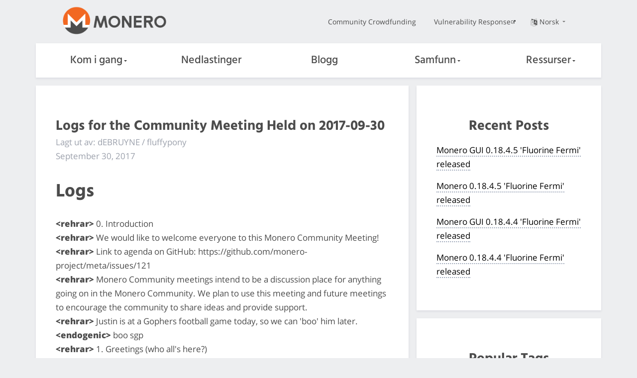

--- FILE ---
content_type: text/html
request_url: https://web.getmonero.org/nb-no/2017/09/30/logs-for-the-Community-meeting-held-on-2017-09-30.html
body_size: 14637
content:
<!DOCTYPE html>
<html lang=nb-no>

    <head>
    <meta charset="utf-8">
    <meta http-equiv="X-UA-Compatible" content="IE=edge">
    <meta name="viewport" content="width=device-width, initial-scale=1">

    <title>
     Logs for the Community Meeting Held on 2017-09-30 | Monero – sikker, privat og usporbar
    </title>
  <meta name="description" content="
  Community highlights, Forum Funding System updates, Monero Q&A sessions, Monero support, Monero meetups, Taiga projects, open ideas time, and miscellaneous
  ">
	<meta name="keywords" content="monero, xmr, bitmonero, cryptocurrency">

    <meta property="og:title" content="
    
    Blogg: Logs for the Community Meeting Held on 2017-09-30
    " />
    <meta property="og:description" content="
    Community highlights, Forum Funding System updates, Monero Q&A sessions, Monero support, Monero meetups, Taiga projects, open ideas time, and miscellaneous
    ">
    <!-- If the page specifies a dedicated image which is not an SVG file, we use that one. Otherwise we use the classic Monero logo -->
    <meta property="og:image" content="https://www.getmonero.org/press-kit/symbols/monero-symbol-on-white-480.png">
    <meta property="og:site_name" content="getmonero.org – Monero-prosjektet">
    <meta property="og:url" content="https://www.getmonero.org/2017/09/30/logs-for-the-Community-meeting-held-on-2017-09-30.html">
    <meta property="og:type" content="website">
    <meta http-equiv="onion-location" content="http://monerotoruzizulg5ttgat2emf4d6fbmiea25detrmmy7erypseyteyd.onion/nb-no/2017/09/30/logs-for-the-Community-meeting-held-on-2017-09-30.html" />

    <link rel="apple-touch-icon" sizes="180x180" href="/meta/apple-touch-icon.png">
        <link rel="icon" type="image/png" sizes="32x32" href="/meta/favicon-32x32.png">
        <link rel="icon" type="image/png" sizes="16x16" href="/meta/favicon-16x16.png">
        <link rel="manifest" href="/meta/manifest.json">
        <link rel="mask-icon" href="/meta/safari-pinned-tab.svg" color="#5bbad5">
        <meta name="theme-color" content="#ffffff">

    <link href="/css/custom.css" rel="stylesheet">
	
    
    <meta name="msapplication-config" content="/ietemplates/ieconfig.xml">

  <!-- Feed autodetection -->
  <link type="application/atom+xml" rel="alternate" href="/feed.xml" title="Monero">

  </head>


  <body>
    <div class="page-wrapper">
        <div class="mob-nav">
              <input class="burger-check" id="mobile-burger" type="checkbox"><label for="mobile-burger" class="burger"></label>

        <div class="slide-in-nav">
             <div class="container slide-in">
                 <div class="row">
                     <div class="col-xs-12 dropdown text-center nav-item">
                      <label for="drop1">Kom i gang<div class="arrow-down"></div></label>
                      <input class="burger-checkdropdown" id="drop1" type="checkbox" tabindex="0">
                      <div class="dropdown-content">
                          <a href="/nb-no/get-started/what-is-monero/">Hva er Monero?</a>
                          <a href="/nb-no/get-started/accepting/">Godkjenning</a>
                          <a href="/nb-no/get-started/contributing/">Bidrag</a>
                          <a href="/nb-no/get-started/mining/">Utvinning</a>
                          <a href="/nb-no/get-started/faq/">Ofte stilte spørsmål</a>
                  </div>
                     </div>
                 </div>
                 <div class="row">
                    <div class="col-xs-12 dropdown nav-item">
                      <a href="/nb-no/downloads/">Nedlastinger</a>
                    </div>
                 </div>
                 <div class="row">
                    <div class="col-xs-12 dropdown nav-item">
                      <a href="/nb-no/blog/">Blogg</a>
                    </div>
                 </div>
                 <div class="row">
                  <div class="col-xs-12 dropdown text-center nav-item">
                    <label for="drop2">Samfunn<div class="arrow-down"></div></label>
                    <input class="burger-checkdropdown" id="drop2" type="checkbox" tabindex="0">
                    <div class="dropdown-content">
                      <a href="/nb-no/community/workgroups/">Workgroups</a>
                      <a href="/nb-no/community/hangouts/">Treffsteder</a>
                      <a href="/nb-no/community/sponsorships/">Sponsing</a>
                      <a href="/nb-no/community/merchants/">Forhandlere</a>
                    </div>
                  </div>
                 </div>
                 <div class="row">
                  <div class="col-xs-12 dropdown text-center nav-item">
                    <label for="drop3">Ressurser<div class="arrow-down"></div></label>
                    <input class="burger-checkdropdown" id="drop3" type="checkbox" tabindex="0">
                    <div class="dropdown-content">
                      <a href="/nb-no/resources/about/">Om</a>
                      <a href="/nb-no/resources/roadmap/">Veikart</a>
                      <a href="/nb-no/resources/research-lab/">Forskningslab</a>
                      <a href="/nb-no/resources/moneropedia/">Moneropedia</a>
                      <a href="/nb-no/resources/user-guides/">Brukerveiledninger</a>
                      <a href="/nb-no/resources/developer-guides/">Utviklerguider</a>
                      <a href="/nb-no/resources/tools/">Tools</a>
                      <a href="/nb-no/library/">Bibliotek</a>
                      <a href="/nb-no/press-kit/">Pressepakke</a>
                    </div>
                  </div>
               </div>
                 <div class="row">
                     <div class="col-xs-12">
                         <div class="text-center nav-item mob">
                            <a href="https://ccs.getmonero.org">Community Crowdfunding</a> 
                         </div>
                     </div>
                 </div>
                 <div class="row">
                     <div class="col-xs-12">
                         <div class="text-center nav-item mob">
                            <a href="https://github.com/monero-project/meta/blob/master/VULNERABILITY_RESPONSE_PROCESS.md">Vulnerability Response</a>
                         </div>
                     </div>
                 </div>
             </div>
          
        </div>
       </div>
       
        <div class="desktop-nav">
            <nav class="container">
            <div class="topnav">
              <div class="row middle-xs">
                  <div class="col-lg-4 col-md-4 col-sm-4 col-xs-4">
                    <a href="/nb-no"><img src="/img/monero-logo.png" width="500" height="135" alt="Monero Logo" class="monero-logo"></a>
                  </div>
                  <div class="col-lg-8 col-md-8 col-sm-8 topnav-list end-xs">
                      <div class="row end-xs middle-xs">
                         <div class="col-md-12">
                          <a href="https://ccs.getmonero.org" class="top-link">Community Crowdfunding</a>
                          <a href="https://github.com/monero-project/meta/blob/master/VULNERABILITY_RESPONSE_PROCESS.md" class="top-link">Vulnerability Response</a>
                          <div href="#" class="dropdown top-link language-change">
                            <input class="burger-checkdropdown" id="langdrop" type="checkbox" tabindex="0">
                            <label for="langdrop"><img src="/img/language.png" width="500" height="500" alt="Language selector icon" class="icon-language"/>Norsk
                           <div class="arrow-down"></div></label>
                            <div class="dropdown-content text-center">
                              
                                
                                  
                                    <a href="/2017/09/30/logs-for-the-Community-meeting-held-on-2017-09-30.html" >English</a>
                                  
                                
                              
                                
                                  
                                    <a href="/es/2017/09/30/logs-for-the-Community-meeting-held-on-2017-09-30.html" >Español</a>
                                  
                                
                              
                                
                                  
                                    <a href="/it/2017/09/30/logs-for-the-Community-meeting-held-on-2017-09-30.html" >Italiano</a>
                                  
                                
                              
                                
                                  
                                    <a href="/pl/2017/09/30/logs-for-the-Community-meeting-held-on-2017-09-30.html" >Polski</a>
                                  
                                
                              
                                
                                  
                                    <a href="/fr/2017/09/30/logs-for-the-Community-meeting-held-on-2017-09-30.html" >Français</a>
                                  
                                
                              
                                
                                  
                                    <a href="/ar/2017/09/30/logs-for-the-Community-meeting-held-on-2017-09-30.html" >العربية</a>
                                  
                                
                              
                                
                                  
                                    <a href="/ru/2017/09/30/logs-for-the-Community-meeting-held-on-2017-09-30.html" >Русский</a>
                                  
                                
                              
                                
                                  
                                    <a href="/de/2017/09/30/logs-for-the-Community-meeting-held-on-2017-09-30.html" >Deutsch</a>
                                  
                                
                              
                                
                                  
                                    <a href="/nl/2017/09/30/logs-for-the-Community-meeting-held-on-2017-09-30.html" >Nederlands</a>
                                  
                                
                              
                                
                                  
                                    <a href="/pt-br/2017/09/30/logs-for-the-Community-meeting-held-on-2017-09-30.html" >Português do Brasil</a>
                                  
                                
                              
                                
                                  
                                    <a href="/tr/2017/09/30/logs-for-the-Community-meeting-held-on-2017-09-30.html" >Türkçe</a>
                                  
                                
                              
                                
                                  
                                    <a href="/zh-cn/2017/09/30/logs-for-the-Community-meeting-held-on-2017-09-30.html" >简体中文</a>
                                  
                                
                              
                                
                                  
                                    <a href="/zh-tw/2017/09/30/logs-for-the-Community-meeting-held-on-2017-09-30.html" >繁體中文 臺灣</a>
                                  
                                
                              
                                
                              
                                
                                  
                                    <a href="/el/2017/09/30/logs-for-the-Community-meeting-held-on-2017-09-30.html" >ελληνική</a>
                                  
                                
                              
                            </div>
                          </div>
                          </div>
                      </div>
                  </div>
              </div>
            </div>
            <div class="botnav white-nav">
                <input class="burger-check" id="burger-check" type="checkbox"><label for="burger-check" class="burger"></label>
                <div class="row between-xs nav-items">
                    <div class="col dropdown nav-item">
                        <label for="desktopdrop1">Kom i gang<div class="arrow-down"></div></label>
                        <input class="burger-checkdropdown" id="desktopdrop1" type="checkbox" tabindex="0">
                        <div class="dropdown-content">
                              <a href="/nb-no/get-started/what-is-monero/">Hva er Monero?</a>
                              <a href="/nb-no/get-started/accepting/">Godkjenning</a>
                              <a href="/nb-no/get-started/contributing/">Bidrag</a>
                              <a href="/nb-no/get-started/mining/">Utvinning</a>
                              <a href="/nb-no/get-started/faq/">Ofte stilte spørsmål</a>
                        </div>
                    </div>
                    <div class="col dropdown nav-item">
                          <a href="/nb-no/downloads/">Nedlastinger</a>
                    </div>
                    <div class="col dropdown nav-item">
                         <a href="/nb-no/blog/">Blogg</a>
                    </div>
                    <div class="col dropdown nav-item">
                        <label for="desktopdrop2">Samfunn<div class="arrow-down"></div></label>
                        <input class="burger-checkdropdown" id="desktopdrop2" type="checkbox" tabindex="0">
                        <div class="dropdown-content">
                              <a href="/nb-no/community/workgroups/">Workgroups</a>
                              <a href="/nb-no/community/hangouts/">Treffsteder</a>
                              <a href="/nb-no/community/sponsorships/">Sponsing</a>
                              <a href="/nb-no/community/merchants/">Forhandlere</a>
                        </div>
                    </div>
                    <div class="col dropdown nav-item">
                        <label for="desktopdrop3">Ressurser<div class="arrow-down"></div></label>
                        <input class="burger-checkdropdown" id="desktopdrop3" type="checkbox" tabindex="0">
                        <div class="dropdown-content">
                              <a href="/nb-no/resources/about/">Om</a>
                              <a href="/nb-no/resources/roadmap/">Veikart</a>
                              <a href="/nb-no/resources/research-lab/">Forskningslab</a>
                              <a href="/nb-no/resources/moneropedia/">Moneropedia</a>
                              <a href="/nb-no/resources/user-guides/">Brukerveiledninger</a>
                              <a href="/nb-no/resources/developer-guides/">Utviklerguider</a>
                              <a href="/nb-no/resources/tools/">Tools</a>
                              <a href="/nb-no/library/">Bibliotek</a>
                              <a href="/nb-no/press-kit/">Pressepakke</a>
                        </div>
                    </div>
                </div>
            </div>
        </nav>
        </div>
        <div class="mob bot-nav white-nav">
            <div class="row center-xs middle-xs">
                <div class="col-xs-6">
                    <a href="/nb-no"><img src="/img/monero-logo.png" width="500" height="135" alt="Monero Logo" class="monero-logo"></a>
                </div>
                <div class="dropdown col-xs-6 text-center mob-language-change">
                <input class="burger-checkdropdown" id="moblangdrop" type="checkbox" tabindex="0">
                <label for="moblangdrop"><img src="/img/language.png" width="500" height="500" alt="Lang" class="icon-language"/><div class="arrow-down"></div></label>
                               <div class="mob dropdown-content text-center">
                               <p class="mob-lang-change mob-lang-selected">Norsk</p>
                               
                                
                                  
                                    <a class="mob-lang-change" href="/2017/09/30/logs-for-the-Community-meeting-held-on-2017-09-30.html" >English</a>
                                  
                                
                              
                                
                                  
                                    <a class="mob-lang-change" href="/es/2017/09/30/logs-for-the-Community-meeting-held-on-2017-09-30.html" >Español</a>
                                  
                                
                              
                                
                                  
                                    <a class="mob-lang-change" href="/it/2017/09/30/logs-for-the-Community-meeting-held-on-2017-09-30.html" >Italiano</a>
                                  
                                
                              
                                
                                  
                                    <a class="mob-lang-change" href="/pl/2017/09/30/logs-for-the-Community-meeting-held-on-2017-09-30.html" >Polski</a>
                                  
                                
                              
                                
                                  
                                    <a class="mob-lang-change" href="/fr/2017/09/30/logs-for-the-Community-meeting-held-on-2017-09-30.html" >Français</a>
                                  
                                
                              
                                
                                  
                                    <a class="mob-lang-change" href="/ar/2017/09/30/logs-for-the-Community-meeting-held-on-2017-09-30.html" >العربية</a>
                                  
                                
                              
                                
                                  
                                    <a class="mob-lang-change" href="/ru/2017/09/30/logs-for-the-Community-meeting-held-on-2017-09-30.html" >Русский</a>
                                  
                                
                              
                                
                                  
                                    <a class="mob-lang-change" href="/de/2017/09/30/logs-for-the-Community-meeting-held-on-2017-09-30.html" >Deutsch</a>
                                  
                                
                              
                                
                                  
                                    <a class="mob-lang-change" href="/nl/2017/09/30/logs-for-the-Community-meeting-held-on-2017-09-30.html" >Nederlands</a>
                                  
                                
                              
                                
                                  
                                    <a class="mob-lang-change" href="/pt-br/2017/09/30/logs-for-the-Community-meeting-held-on-2017-09-30.html" >Português do Brasil</a>
                                  
                                
                              
                                
                                  
                                    <a class="mob-lang-change" href="/tr/2017/09/30/logs-for-the-Community-meeting-held-on-2017-09-30.html" >Türkçe</a>
                                  
                                
                              
                                
                                  
                                    <a class="mob-lang-change" href="/zh-cn/2017/09/30/logs-for-the-Community-meeting-held-on-2017-09-30.html" >简体中文</a>
                                  
                                
                              
                                
                                  
                                    <a class="mob-lang-change" href="/zh-tw/2017/09/30/logs-for-the-Community-meeting-held-on-2017-09-30.html" >繁體中文 臺灣</a>
                                  
                                
                              
                                
                              
                                
                                  
                                    <a class="mob-lang-change" href="/el/2017/09/30/logs-for-the-Community-meeting-held-on-2017-09-30.html" >ελληνική</a>
                                  
                                
                              
                            </div>
                          </div>
            </div>     
        </div>    

        

<div class="site-wrap post">
    
    <section class="container">
            <div class="row">
                <!-- left two-thirds block-->
                <div class="left two-thirds col-lg-8 col-md-8 col-sm-12 col-xs-12">
                    <div class="info-block">
                               <h2>Logs for the Community Meeting Held on 2017-09-30</h2> 
                                <p class="author">Lagt ut av: dEBRUYNE / fluffypony</p>
                                <p class="post-date">September 30, 2017</p>
                                <h1 id="logs">Logs</h1>

<p><strong>&lt;rehrar&gt;</strong> 0. Introduction<br />
<strong>&lt;rehrar&gt;</strong> We would like to welcome everyone to this Monero Community Meeting!<br />
<strong>&lt;rehrar&gt;</strong> Link to agenda on GitHub: https://github.com/monero-project/meta/issues/121<br />
<strong>&lt;rehrar&gt;</strong> Monero Community meetings intend to be a discussion place for  anything going on in the Monero Community. We plan to use this meeting  and future meetings to encourage the community to share ideas and  provide support.<br />
<strong>&lt;rehrar&gt;</strong> Justin is at a Gophers football game today, so we can 'boo' him later.<br />
<strong>&lt;endogenic&gt;</strong> boo sgp<br />
<strong>&lt;rehrar&gt;</strong> 1. Greetings (who all's here?)<br />
<strong>&lt;cryptochangement&gt;</strong> hey all!<br />
<strong>&lt;vP11&gt;</strong> hey there lovely people<br />
<strong>&lt;ArticMine&gt;</strong> Hi<br />
<strong>&lt;erciccione_[m]&gt;</strong> hola<br />
<strong>&lt;needmultisig90&gt;</strong> Hey<br />
<strong>&lt;xmrmatterbridge&gt; &lt;sgp&gt;</strong> On mobile with a congested connection<br />
<strong>&lt;rehrar&gt;</strong> boo<br />
<strong>&lt;serhack&gt;</strong> hi<br />
<strong>&lt;rehrar&gt;</strong> 2. Community highlights<br />
<strong>&lt;rehrar&gt;</strong> For a great weekly summary, please read the Monero Observer: http://monero-observer.com/<br />
<strong>&lt;rehrar&gt;</strong> btw, he opened up a FFS to get compensated for his great work, and we should push to get it moved to Funding Required<br />
<strong>&lt;rehrar&gt;</strong> I can't link to it because the getmonero forum is down. I have nothing to do with the forum, so unfortunately I can't do anything about it. :/<br />
<strong>&lt;rehrar&gt;</strong> Ledger has been making integration progress:  https://www.reddit.com/r/Monero/comments/72rh39/ledger_hardware_wallet_monero_integration_some/<br />
<strong>&lt;rehrar&gt;</strong> Monero was featured on the IBTimes  http://www.ibtimes.com/monero-rises-dark-web-why-cryptocurrency-users-want-more-privacy-2584390<br />
<strong>&lt;rehrar&gt;</strong> The Monerujo android wallet made it to the Google Play Store:  https://play.google.com/store/apps/details?id=com.m2049r.xmrwallet<br />
<strong>&lt;rehrar&gt;</strong> CoinHive took the world by storm. CoinHive is an in-browser  JavaScript miner that was deployed on ThePirateBay and Showtime, among  other sites https://coinhive.com/blog/status-report<br />
<strong>&lt;rehrar&gt;</strong> Mike posted the latest episode of the Monero Monitor featuring John  Tromp on Cuckoo Cycle and John McAfee on Monero  https://moneromonitor.com/episodes/2017-09-26-Episode-014.html<br />
<strong>&lt;rehrar&gt;</strong> Does anyone else have a highlight to share?<br />
<strong>&lt;vP11&gt;</strong> i'd like to say a few words on a project that i've been working<br />
<strong>&lt;rehrar&gt;</strong> g'head<br />
<strong>&lt;vP11&gt;</strong> I'd like to announce a side-project called Monero Brasil. It's a community hub to introduce Monero to brazilians and other portuguese-speaking regions. I'll make a reddit post after the meeting with everything I accomplished so far and whatever else I have in the pipeline.<br />
<strong>&lt;vP11&gt;</strong> the community hub consists of a website, facebook page, twitter and a whatsapp group (most used chat platform in Latin America).<br />
<strong>&lt;vP11&gt;</strong> i wanted to announce this here before posting because I'd like firstly to thank you for being an amazing community that gave me inspiration to do it. secondly because you guys are pretty much experts on community management, so I'll be looking for your feedback later to improve the community hub even more.<br />
<strong>&lt;vP11&gt;</strong> that will be all, thanks :)<br />
<strong>&lt;serhack&gt;</strong> great vP11<br />
<strong>&lt;ErCiccione&gt;</strong> awesome!<br />
<strong>&lt;rehrar&gt;</strong> Cool deal. VP, if at any point other people want to start something similar for their countries, would you be willing to help out with the steps you took and things you did?<br />
<strong>&lt;vP11&gt;</strong> yes. everything is done on wordpress and everything is free to be copied. i'm more than willing to help anyone who wants to do the same<br />
<strong>&lt;vP11&gt;</strong> maybe even do some documentation on "how to start your own hub"<br />
<strong>&lt;rehrar&gt;</strong> That'd be chill.<br />
<strong>&lt;rehrar&gt;</strong> 3. FFS updates<br />
<strong>&lt;rehrar&gt;</strong> We talked about many of these in detail last meeting, so I just want  to say that we have more proof our community is generous. Several  hundred thousand dollars have been donated since the last meeting!  https://forum.getmonero.org/9/work-in-progress  https://forum.getmonero.org/8/funding-required<br />
<strong>&lt;rehrar&gt;</strong> Maybe as a part of next meeting, we can go through the current Ideas and Open Tasks and give comments on them?<br />
<strong>&lt;msvb-lab&gt;</strong> Good idea, as there is some action there in comments too.<br />
<strong>&lt;vP11&gt;</strong> I agree. and for now the forum is offline so make sure to save the links and go there later<br />
<strong>&lt;rehrar&gt;</strong> 4. Monero Q&amp;A sessions<br />
<strong>&lt;rehrar&gt;</strong> We are pleased to announce that several members of the community have  stepped up to have monthly livestreamed Monero Q&amp;A sessions. These  will be outlined similarly to the Kovri OpenHours showcase  https://www.youtube.com/watch?v=b0k5lTMFXBA<br />
<strong>&lt;rehrar&gt;</strong> The first event will be on 7 October at 16:00 UTC, a week from today.  Justin (sgp) will host the first meeting. Everyone is welcome to  participate, and several community members will be there.<br />
<strong>&lt;rehrar&gt;</strong> Each session could feature different people. Justin may be able to  make it to one session but not another, for instance. The same goes for  all the other contributors.<br />
<strong>&lt;rehrar&gt;</strong> Again, these meetings are mostly informal. We hope that they can  bring a level of accessibility, openness, and humanness to many Monero  community members. Those who have questions can have them accurately  answered live.<br />
<strong>&lt;rehrar&gt;</strong> We would like to hear your thoughts on this initiative!<br />
<strong>&lt;vP11&gt;</strong> That's very cool. Very nice a idea to get people to know more about Monero and also to feel "closer" to the developers and community members.<br />
<strong>&lt;ajs&gt;</strong> interesting idea<br />
<strong>&lt;vP11&gt;</strong> We can openly invite people from other communities or "pseudo-celebrities" to join and ask questions about Monero, etc, get their questions answered live.<br />
<strong>&lt;vP11&gt;</strong> Cool idea really<br />
<strong>&lt;ArticMine&gt;</strong> Very good idea<br />
<strong>&lt;endogenic&gt;</strong> i'm gonna try to make it on the 7th, fwiw :)<br />
<strong>&lt;rehrar&gt;</strong> endogenic has given it his seal of approval<br />
<strong>&lt;endogenic&gt;</strong> whoa whoa whoa<br />
<strong>&lt;endogenic&gt;</strong> let's not get ahead of ourselves<br />
<strong>&lt;endogenic&gt;</strong> we'll see :)<br />
<strong>&lt;rehrar&gt;</strong> Ok, any further discussion or ideas on this topic?<br />
<strong>&lt;needmultisig90&gt;</strong> Im interested in participating as well<br />
<strong>&lt;needmultisig90&gt;</strong> Other than that, none from me<br />
<strong>&lt;rehrar&gt;</strong> ok<br />
<strong>&lt;rehrar&gt;</strong> 5. Monero Support<br />
<strong>&lt;rehrar&gt;</strong> There has been some discussion on this point, specifically after the community meeting last time.<br />
<strong>&lt;rehrar&gt;</strong> About whether we are big enough for us to necessarily try sending support questions to Monero Support<br />
<strong>&lt;rehrar&gt;</strong> Thoughts on this? Is there a desire to have less support questions on the official forum? Should we be pushing for Monero Support?<br />
<strong>&lt;rehrar&gt;</strong> official forum = official reddit<br />
<strong>&lt;needmultisig90&gt;</strong> I think in the first few weeks of the sub, we should have all new threads linked into monero<br />
<strong>&lt;needmultisig90&gt;</strong> Gets exposure to the people who can respond, and would in theory mean no one needs to actively watch it<br />
<strong>&lt;cryptochangement&gt;</strong> i for one think that people should be directed to monero support similarly to how they are directed to xmrtrader for speculation<br />
<strong>&lt;needmultisig90&gt;</strong> I do too<br />
<strong>&lt;needmultisig90&gt;</strong> Have for a while<br />
<strong>&lt;pero&gt;</strong> well that was a critical tenet behind the idea<br />
<strong>&lt;vP11&gt;</strong> i don't know, i think i like having some questions directly on the r/Monero because some "support questions" bring discussions about important subjects<br />
<strong>&lt;pero&gt;</strong> but the main sub mods dont seem to agree<br />
<strong>&lt;vP11&gt;</strong> but small, common questions should be redirected<br />
<strong>&lt;needmultisig90&gt;</strong> Support questions are a lot of noise over signal<br />
<strong>&lt;pero&gt;</strong> \^<br />
<strong>&lt;cryptochangement&gt;</strong> vP11 there are some good questions but most of them are just "halp missing coins!!! am i screwed???" and all you have to do is tell them to wait for them to sync<br />
<strong>&lt;vP11&gt;</strong> cryptochangement, I agree<br />
<strong>&lt;vP11&gt;</strong> I guess the moderators need to judge case by case, if a support question is really just another of the same, then redirect it<br />
<strong>&lt;vP11&gt;</strong> otherwise, let it live in r/Monero<br />
<strong>&lt;pero&gt;</strong> if there isnt buy in from the mods in rmonero then it's just a waste of effort imo<br />
<strong>&lt;vP11&gt;</strong> in the angle that people will keep going to r/Monero to ask questions because it's the biggest sub?<br />
<strong>&lt;needmultisig90&gt;</strong> There is buy in from myself and debruyne, if the rule got passed at a community level<br />
<strong>&lt;xmrmatterbridge&gt; &lt;sgp&gt;</strong> for /r/monero: "the GUI needs to be easier to use. here's why" for /r/Monerosupport "I need help connecting to a remote node"<br />
<strong>&lt;needmultisig90&gt;</strong> I can pull up logs if needed<br />
<strong>&lt;dEBRUYNE&gt;</strong> Buy in somewhere in the future that is, fwiw<br />
<strong>&lt;needmultisig90&gt;</strong> Yes<br />
<strong>&lt;pero&gt;</strong> pretty sure debruyne told me he isnt down<br />
<strong>&lt;needmultisig90&gt;</strong> But we did discuss it<br />
<strong>&lt;rehrar&gt;</strong> Can we try a little vote thingy? Just to get people's opinions?<br />
<strong>&lt;pero&gt;</strong> sure we discussed it 10 times ;p<br />
<strong>&lt;rehrar&gt;</strong> Yeah, let's do that.<br />
<strong>&lt;rehrar&gt;</strong> I will say three different statements about the Monero Support, when you agree with a statement<br />
<strong>&lt;rehrar&gt;</strong> raise your hand o/<br />
<strong>&lt;rehrar&gt;</strong> One will be positive, one will be negative, and one will be 'at a later time'<br />
<strong>&lt;dEBRUYNE&gt; &lt;pero&gt;</strong> pretty sure debruyne told me he isnt down &lt;= To clarify. I said i'd be down for it somewhere in the future, when r/monero is bigger<br />
<strong>&lt;rehrar&gt;</strong> 1. I think we should move forward with the Support initiative now (move most support questions to /r/monerosupport)<br />
<strong>&lt;needmultisig90&gt;</strong> half o/<br />
<strong>&lt;xmrmatterbridge&gt; &lt;sgp&gt;</strong> o/<br />
<strong>&lt;vP11&gt;</strong> o&gt; (half)<br />
<strong>&lt;cryptochangement&gt;</strong> o/<br />
<strong>&lt;rehrar&gt;</strong> 2. I don't think Monero Support is necessary<br />
<strong>&lt;ErCiccione&gt;</strong> i'll be alone but o/<br />
<strong>&lt;rehrar&gt;</strong> 3. I am in favor of /r/monerosupport, but not at this present time<br />
<strong>&lt;msvb-lab&gt;</strong> o/<br />
<strong>&lt;needmultisig90&gt;</strong> o&gt;<br />
<strong>&lt;endogenic&gt;</strong> uh oh, message sychronization issues. how will we tally the votes<br />
<strong>&lt;vP11&gt;</strong> o&gt;<br />
<strong>&lt;rehrar&gt;</strong> I'll assign each vote randomly to a different statement<br />
<strong>&lt;endogenic&gt;</strong> LOL<br />
<strong>&lt;needmultisig90&gt;</strong> Ffff<br />
<strong>&lt;vP11&gt;</strong> sounds like a good idea<br />
<strong>&lt;needmultisig90&gt;</strong> Wcgw<br />
<strong>&lt;rehrar&gt;</strong> It's obviously not an official vote :P It's just to get a rough idea.<br />
<strong>&lt;rehrar&gt;</strong> Ok, we'll table that for now. For the time being, we are getting a few questions here and there<br />
<strong>&lt;rehrar&gt;</strong> if you have the time and/or desire, please pop by and answer some that come up<br />
<strong>&lt;rehrar&gt;</strong> moving on: 6. Monero meetups<br />
<strong>&lt;needmultisig90&gt;</strong> Wait<br />
<strong>&lt;needmultisig90&gt;</strong> Addendum<br />
<strong>&lt;rehrar&gt;</strong> Monero meetups are <em>stops</em><br />
<strong>&lt;rehrar&gt;</strong> g'head nm90<br />
<strong>&lt;needmultisig90&gt;</strong> Can we get a relay bot for new threads in /r/monerosupport into monero?<br />
<strong>&lt;needmultisig90&gt;</strong> I think that would dramatically increase response time and engagement<br />
<strong>&lt;needmultisig90&gt;</strong> Whether it becomes de facto the support sub yet<br />
<strong>&lt;cryptochangement&gt;</strong> ^good idea<br />
<strong>&lt;needmultisig90&gt;</strong> (More precisely, if I set one up, would anyone be opposed)<br />
<strong>&lt;cryptochangement&gt;</strong> im not gonna stop you :p<br />
<strong>&lt;vP11&gt;</strong> I think this is a good idea tbh<br />
<strong>&lt;rehrar&gt;</strong> ok then<br />
<strong>&lt;needmultisig90&gt;</strong> I hear no dissent, so ill just do it then<br />
<strong>&lt;rehrar&gt;</strong> :D Meetups<br />
<strong>&lt;rehrar&gt;</strong> There's an increasing chance every day that there's a Monero community near you.<br />
<strong>&lt;rehrar&gt;</strong> Justin's group Crypto@UMN is hosting a Monero meetup on 20 October in  Minneapolis. This event is open to students and the wider community.  Free food and drinks will be provided. More details here:  https://gopherlink.umn.edu/event/1581653<br />
<strong>&lt;rehrar&gt;</strong> There were also meetups in Berlin and Silicon Valley, but I don't have deets<br />
<strong>&lt;rehrar&gt;</strong> binaryFate is looking for an organizer to take over the Monero London responsibilities.<br />
<strong>&lt;needmultisig90&gt;</strong> 1 sec<br />
<strong>&lt;needmultisig90&gt;</strong> https://www.meetup.com/San-Mateo-Cryptocurrency-Meetup/<br />
<strong>&lt;needmultisig90&gt;</strong> Meetup is on the 1st, and every 2 weeks (sundays) after<br />
<strong>&lt;needmultisig90&gt;</strong> Ongoing<br />
<strong>&lt;needmultisig90&gt;</strong>  /stuff<br />
<strong>&lt;rehrar&gt;</strong> Cool. I can add that to the events page on the webste<br />
<strong>&lt;rehrar&gt;</strong> Any other meetups, either reporting on one that happened or announcing one in the future?<br />
<strong>&lt;ArticMine&gt;</strong> There are now monthly meetups in Toronto<br />
<strong>&lt;ArticMine&gt;</strong> https://www.meetup.com/Toronto-Monero-Meetup/<br />
<strong>&lt;binaryFate&gt;</strong> For London, more precisely a team of organizers. I know too well how a single person can be a bottleneck. I'm discussing with some folks already, looks cool<br />
<strong>&lt;msvb-lab&gt;</strong> Not sure if it qualifies as a meetup (whatever that is) but RIAT in Vienna is organizing one or more meetings in Vienna. A date hasn't been set but it will be early or mid December.<br />
<strong>&lt;rehrar&gt;</strong> Awesome stuff.<br />
<strong>&lt;msvb-lab&gt;</strong> The meetings will welcome all Monero community members and at least one topic on the agenda will be planning a larger Monero presence at the 34C3 in December.<br />
<strong>&lt;binaryFate&gt;</strong> last year we were 3 :)<br />
<strong>&lt;rehrar&gt;</strong> I'd like to announce and idea that ajs and I have been popping back and forth between us, for comment<br />
<strong>&lt;rehrar&gt;</strong> We were thinking of hosting a Privacy conference somewhere in the Southwest America (like Dallas).<br />
<strong>&lt;rehrar&gt;</strong> It's a big dream, and would require a lot of work, but we can see about raising some funds through FFS for space, and inviting different people in the field to join.<br />
<strong>&lt;ArticMine&gt;</strong> So Monero and privacy?<br />
<strong>&lt;rehrar&gt;</strong> Privacy Conference, powered by Monero.<br />
<strong>&lt;rehrar&gt;</strong> But yeah, basically<br />
<strong>&lt;rehrar&gt;</strong> Oh, and we're looking for sometime summer next year.<br />
<strong>&lt;vP11&gt;</strong> interesting. privacy is a top that is getting hotter and hotter. i might see why people would go into a conference with a focus on privacy and it would be cool to have monero on it.<br />
<strong>&lt;vP11&gt;</strong> i support this idea.<br />
<strong>&lt;rehrar&gt;</strong> I know it's a big project, and in some ways it trying to shoot for the moon, but hey, if we don't dream (and work to accomplish those dreams obviously), then we never get anywhere<br />
<strong>&lt;ArticMine&gt;</strong> It is doable<br />
<strong>&lt;msvb-lab&gt;</strong> Might be worth doing some basic 'how to protect your privacy' (EFF like workshop) or 'How does Tor work' at the privacy conference.<br />
<strong>&lt;rehrar&gt;</strong> exactly msvb-lab<br />
<strong>&lt;msvb-lab&gt;</strong> rehrar: Since it will be easy to cover Monero centric topics, but there won't be buy in from EFF and Tor probably.<br />
<strong>&lt;rehrar&gt;</strong> There can be some things for privacy noobs and veterans alike<br />
<strong>&lt;rehrar&gt;</strong> We can always invite. Never hurts to ask. Worst we get is a 'no', and we have someone else show the basics.<br />
<strong>&lt;rehrar&gt;</strong> Best we get is a 'yes' and we get more big names.<br />
<strong>&lt;rehrar&gt;</strong> <em>shrug</em> just an idea :)<br />
<strong>&lt;msvb-lab&gt;</strong> That's right, John McAffee should be invited too.<br />
<strong>&lt;ArticMine&gt;</strong> … and the FSF<br />
<strong>&lt;flyasaphoenix[m]&gt;</strong> Offer discount for tix purchased with Monero :p<br />
<strong>&lt;rehrar&gt;</strong> Doing something like this would also set Monero apart further from other coins (not that we already aren't). It puts Monero as an advocate for privacy on a larger scale.<br />
<strong>&lt;msvb-lab&gt;</strong> Invite Richard Stallman.<br />
<strong>&lt;rehrar&gt;</strong> Anyways, topic in the works. To be continued. Moving on.<br />
<strong>&lt;ajs&gt;</strong> was thinking of sending out a call for papers on privacy issues from different areas of study.. law, social, political, economic, cryptography and maybe publish a peer reviewed journal<br />
<strong>&lt;rehrar&gt;</strong> That'd be cool.<br />
<strong>&lt;rehrar&gt;</strong> 7. Taiga projects f<br />
<strong>&lt;rehrar&gt;</strong> oops, just Taiga projects<br />
<strong>&lt;rehrar&gt;</strong> Last meeting, we announced Taiga: https://taiga.getmonero.org<br />
<strong>&lt;rehrar&gt;</strong> Taiga is an open-source organizational tool that allows people to collaborate on projects. It's been running for a bit now, but I'm waiting for a couple more optimizations to be made between me and pigeons with the software before making fanfare about it.<br />
<strong>&lt;rehrar&gt;</strong> But it's ready for use now.<br />
<strong>&lt;rehrar&gt;</strong> Several people have added projects to Taiga. I encourage you to check  them out and add your own. We hope to integrate Taiga with Mattermost,  and to make Taiga an effective tool for community members to get  projects done. In Taiga, there is also a basic outline for the  Mattermost migration project.<br />
<strong>&lt;rehrar&gt;</strong> 8. Open ideas time<br />
<strong>&lt;rehrar&gt;</strong> It’s open ideas time! Feel free to propose your ideas to this  discussion group, and feel free to comment on others’ ideas. If you  disagree with the idea, please reply with constructive criticism. Thank  you!<br />
<strong>&lt;msvb-lab&gt;</strong> Taiga is quite excellent. Does anybody know about a mobile application that lets you browse, monitor, or get notifications from projects?<br />
<strong>&lt;xmrmatterbridge&gt; &lt;sgp&gt;</strong> I like the conference idea, and it's probably easiest to host at a university. Work with a student group there<br />
<strong>&lt;needmultisig90&gt;</strong> I would like to open discussion on the current inclusion of /r/aeon on the /r/monero sidebar. /u/bigreddmachine has brought up that we show preference towards it and not other cryptonote projects, and I think we should come to a clear consensus on whether it should be included or not.<br />
<strong>&lt;rehrar&gt;</strong> msvb-lab they have an app, but it's very limited unless you pay (ironically)<br />
<strong>&lt;needmultisig90&gt;</strong> Im personally biased towards inclusion for financial reasons, and will refrain from participating<br />
<strong>&lt;needmultisig90&gt;</strong> I dont believe my opinion is impartial here.<br />
<strong>&lt;rehrar&gt;</strong> but we are working on integrating with mattermost so that when there is an update to the project, it will make a post in MatterMost about it (in your chosen channel)<br />
<strong>&lt;rehrar&gt;</strong> regarding Aeon, I think the biggest question is, do the values and ideals of the coin match with that of Monero?<br />
<strong>&lt;rehrar&gt;</strong> if the answer is no, then it should be removed. Doesn't matter who runs it, or how many Monero community members are also a part of it.<br />
<strong>&lt;msvb-lab&gt;</strong> What's the history that led to Aeon's preferred status?<br />
<strong>&lt;ErCiccione&gt;</strong> rehrar i don't think that's the right question to make since we have /r/BTC<br />
<strong>&lt;xeagu&gt;</strong> I posted a thread earlier that is relevant to the discussion of /r/aeon being on the sidebar. Tldr, I laid out a set of principles that I believe align with the Monero Community. Maybe I go a little too far by including Bitcoin and Litecoin - what do you think?<br />
<strong>&lt;xeagu&gt;</strong> https://www.reddit.com/r/Monero/comments/73g7aq/monero_community/<br />
<strong>&lt;bigreddmachine&gt;</strong> @needmultisig90 it's not even that Aeon is favored over other cryptonote coins, it's that it is favored over other coins, period. It's not part of the Monero Project, and therefore should be treated the exact same way as everything else. Bitcoin makes the sidebar because it is the first, the biggest, and there's near unanimous agreement that one of the various forms of Bitcoin is King.<br />
<strong>&lt;rehrar&gt;</strong> ErCiccione I don't necessarily agree with that either ;)<br />
<strong>&lt;cryptochangement&gt;</strong> msvb-lab: it is a lot older than most other monero/cryptonote clones, it isnt bytecoin (scammy pre-mine) and it is it maintained by smooth<br />
<strong>&lt;rehrar&gt;</strong> msvb-lab: it's run by Core Team member smooth, and a big overlap of community<br />
<strong>&lt;bigreddmachine&gt;</strong> But everything else - including Aeon - should be treated the same. If aeon makes the cut, I can think of a dozen other coins more deserving of making the cut.<br />
<strong>&lt;rehrar&gt;</strong> ^<br />
<strong>&lt;rehrar&gt;</strong> It would be a different matter if Aeon was under the Monero Project umbrella, but it's not<br />
<strong>&lt;xmrmatterbridge&gt; &lt;sgp&gt;</strong> This also extends to the Monero StackExchange<br />
<strong>&lt;xeagu&gt;</strong> I make the claim that we decide what coins can be added to the sidebar based on their community and not necessarily technical similarities<br />
<strong>&lt;ErCiccione&gt;</strong> I think the most important thing now is decide the criterias of that sidebar. Make no sense to me refuse /r/aeon but leave /r/BTC<br />
<strong>&lt;ArticMine&gt;</strong> There has to be some kind of objective criteria<br />
<strong>&lt;ajs&gt;</strong> could we add Verge? ;)<br />
<strong>&lt;needmultisig90&gt;</strong> Pls<br />
<strong>&lt;bigreddmachine&gt;</strong> StackExchange had a discussion and said that cryptonote questions that are also relevant to Monero are on topic. That community made that decision.<br />
<strong>&lt;rehrar&gt;</strong> :D ajs<br />
<strong>&lt;needmultisig90&gt;</strong> No<br />
<strong>&lt;cryptochangement&gt;</strong> we need to get a cut of that "payed shill fund" first<br />
<strong>&lt;rehrar&gt;</strong> I agree with ArticMine, the first thing that needs to be done is setting an objective criteria<br />
<strong>&lt;rehrar&gt;</strong> then we simply compare each link on the sidebar with the criteria, if it doesn't match, it goes<br />
<strong>&lt;bigreddmachine&gt;</strong> The objective criteria is that it's all off topic. All other coins. An exception can be made for Bitcoin because without bitcoin we're not here, and also because Bitcoin isn't a scam. No other coins fit both criteria.<br />
<strong>&lt;xeagu&gt;</strong> What if the objective criteria was based on the ideological principles their community shares?<br />
<strong>&lt;bigreddmachine&gt;</strong> Xeagu, communities only share ideologies as long as they are small. As a community gets bigger, it diversifies. That's already evident in this community<br />
<strong>&lt;rehrar&gt;</strong> well, seeing as how this is an open source community, I submit that if someone has a strong opinion about this they write up their own objective criteria and submit it to the meta repo for discussion<br />
<strong>&lt;rehrar&gt;</strong> the different sets can be compared and one can be adopted<br />
<strong>&lt;rehrar&gt;</strong> I'll probably throw together a draft myself<br />
<strong>&lt;cryptochangement&gt;</strong> bigreddmachine: then r/btc should probably be removed since those guys are pretty much all about BCH now (which is fine, but its not the "original bitcoin")<br />
<strong>&lt;rehrar&gt;</strong> they would say differently :P<br />
<strong>&lt;needmultisig90&gt;</strong> Xmrtrader independently voted to allow aeon discussion, but I could follow the result out of this<br />
<strong>&lt;ErCiccione&gt;</strong> agree with rehrar.a 3d in meta is the best way<br />
<strong>&lt;needmultisig90&gt;</strong> Whatever gets applied to /r/monero should be uniform<br />
<strong>&lt;rehrar&gt;</strong> I am in favor of removing bitcoin and btc fwiw<br />
<strong>&lt;xeagu&gt;</strong> I am in favor of keeping /r/bitcoin and /r/aeon and also adding /r/litecoin<br />
<strong>&lt;rehrar&gt;</strong> I have no interest in them, and removing any and all dependency from them should be a goal, but that's just my opinion<br />
<strong>&lt;rehrar&gt;</strong> ok well, good discussion everyone, we're running short on time<br />
<strong>&lt;rehrar&gt;</strong> so we'll move on<br />
<strong>&lt;rehrar&gt;</strong> 9. Confirm next meeting date/time<br />
<strong>&lt;bigreddmachine&gt;</strong> Rehrar! Aeon has always been off topic in r/Monero, and then unilaterally was made on topic by a r/Monero mod changing the sidebar. If you want to hold a vote, feel free to figure out how to do that secretly and fairly. But unless there's massive consensus among all r/Monero then it's off topic.<br />
<strong>&lt;cryptochangement&gt;</strong> i would say that r/Bitcoin is still relevent since its what most people all now about and bitcoin itself is still pretty important… but i dont want to get into a politcal war that will spawn Monero Cash<br />
<strong>&lt;rehrar&gt;</strong> The next meeting will two weeks from today on 30 September at 17:00  UTC. It will be the Saturday before the dev meetings. This meeting time  seems to work out for most people.<br />
<strong>&lt;rehrar&gt;</strong> 10. Conclusion<br />
<strong>&lt;rehrar&gt;</strong> That’s all! Thanks for attending this Monero Community meeting, and  we hope to see you on /r/MoneroCommunity and #monero-community. Take  care, and know that change starts with YOU.<br />
<strong>&lt;rehrar&gt;</strong> Gather your things, close your briefcases, and start the after-meeting office chatter. We're done.<br />
<strong>&lt;vP11&gt;</strong> nice one :) thank you all<br />
<strong>&lt;vP11&gt;</strong> hey guys, I gotta go. thank you all for the meeting and make sure to give me your feedback here: https://www.reddit.com/r/Monero/comments/73gbqr/monero_brasil_news_community_hub/<br />
<strong>&lt;needmultisig90&gt;</strong> Good meeting<br />
<strong>&lt;vP11&gt;</strong> i'll be checking it tomorrow or later tonight :) have a nice weekend!<br />
<strong>&lt;cryptochangement&gt;</strong> good meeting all<br />
<strong>&lt;rehrar&gt;</strong> bigredmachine, when did I say we should vote?<br />
<strong>&lt;bigreddmachine&gt;</strong> Rehrar, I don't think you did. You said something about writing up proposals… So I started replying to you, then tagged on something to someone else that mentioned voting as a follow up to you.<br />
<strong>&lt;bigreddmachine&gt;</strong> Probably could have separated those thoughts<br />
<strong>&lt;rehrar&gt;</strong> ah, ok. Well the end result was very confusing for me. :P<br />
<strong>&lt;bigreddmachine&gt;</strong> @needmultisig90 Thanks for airing out mod concerns in public. That's not exactly cool. But now that I know there's no privacy to be expected from messaging the mods, I'll rethink how I express any concerns.<br />
<strong>&lt;needmultisig90&gt;</strong> I didnt realize this was a point of contention<br />
<strong>&lt;needmultisig90&gt;</strong> I thought the discussion of whether aeon belonged on the sidebar was extremely on topic<br />
<strong>&lt;needmultisig90&gt;</strong> Perhaps with censored names, I made a mistake.<br />
<strong>&lt;pero&gt;</strong> -_-<br />
<strong>&lt;bigreddmachine&gt;</strong> But there was no need to tie my name to it is all<br />
<strong>&lt;needmultisig90&gt;</strong> That was a mistake, I didnt mean to step on any toes. Ill censor myself in the future.<br />
<strong>&lt;bigreddmachine&gt;</strong> Especially since no one ever replied to my concern to me, and now I'm being called out in public for bringing it up<br />
<strong>&lt;needmultisig90&gt;</strong> I thought you brought up a good point, and I was concerned no one responded<br />
<strong>&lt;needmultisig90&gt;</strong> But you are correct, I shouldnt have singled you out.<br />
<strong>&lt;bigreddmachine&gt;</strong> I appreciate your interest and concern, just please be more careful with naming people.<br />
<strong>&lt;bigreddmachine&gt;</strong> This issue isn't really a big deal<br />
<strong>&lt;bigreddmachine&gt;</strong> But the next one might be, never know<br />
<strong>&lt;parasew[m]&gt;</strong> hi all, sorry i could join in only now, was travelling before (msvb-lab )<br />
<strong>&lt;needmultisig90&gt;</strong> You're right, fwiw. Im conflicted on the issue and didnt respond due to personal bias<br />
<strong>&lt;parasew[m]&gt;</strong> we have been in contact with the CCC for the 34c3, i will post results as soon as there are news; we are trying a bigger setup together with bitcoin and riat assembly.<br />
<strong>&lt;parasew[m]&gt;</strong> in december we will have a large monero meetup in vienna, also we are happy to invite all of you, we also organised flats for people to stay in (will post on reddit and also maybe discuss in the coming community meeting)<br />
<strong>&lt;ErCiccione&gt;</strong> parasew[m]: hey, are you still willing to test pootle for the localization group? we really need to set it up asap<br />
<strong>&lt;parasew[m]&gt;</strong> ErCiccione: i already set up the pootle,<br />
<strong>&lt;parasew[m]&gt;</strong> ErCiccione: did not completely test it yet, thoug.<br />
<strong>&lt;parasew[m]&gt;</strong> ErCiccione: will be working on it tomorrow morning; are you avail tomorrow? should i send you login details to vps?<br />
<strong>&lt;ErCiccione&gt;</strong> parasew: ok great, it's a bit a mess for me in this days since i'm moving to another country, but i'll try to find some time tomorrow. Yes, would be great to give it a look thanks<br />
<strong>&lt;parasew[m]&gt;</strong> ErCiccione: ok, the basic setup is quite straight forward, config takes some time but i will see how far i come and send you details? (how, pm?)<br />
<strong>&lt;parasew[m]&gt;</strong> ErCiccione: detail configure i mean.<br />
<strong>&lt;ErCiccione&gt;</strong> ok, but don't worry too much about details, we need to know if it's 100% compatible with all our needings. if it is we can think about the configuration later<br />
<strong>&lt;ErCiccione&gt;</strong> also if everything is going fine i don't need to take a look now, we can do everything when is configuration time :)<br />
<strong>&lt;ErCiccione&gt;</strong> also, i gave the credential of 1 vps of mine to xmrscott, who wanted to give Weblate another shot. if that failed we can just focus on pootle for good<br />
<strong>&lt;parasew[m]&gt;</strong> ok cool, will pm you tomorrow<br />
<strong>&lt;ErCiccione&gt;</strong> great, thanks!</p>

                                <hr>
                                <p id="post-meta">Post tags <i class="fa fa-tag"></i>: <a href="/blog/tags/dev diaries.html">Dev Diaries</a></p>
                    </div>
                </div>
                <!-- end left two-thirds block-->
                
                <!-- right one-third block-->
                <div class="right one-third col-lg-4 col-md-4 col-sm-12 col-xs-12">
                        <div class="sidebar col-sm-12 col-xs-12">   
                            <div class="info-block">
                                <div class="row center-xs">
                                    <div class="col"><h2>Recent Posts</h2></div>
                                </div>
                                
                                <div class="row start-xs info-block-row">
                                    <div class="col">
                                         <p><a href="/2026/01/11/monero-GUI-0.18.4.5-released.html">Monero GUI 0.18.4.5 'Fluorine Fermi' released</a></p>
                                     </div>
                                </div>
                                
                                <div class="row start-xs info-block-row">
                                    <div class="col">
                                         <p><a href="/2026/01/11/monero-0.18.4.5-released.html">Monero 0.18.4.5 'Fluorine Fermi' released</a></p>
                                     </div>
                                </div>
                                
                                <div class="row start-xs info-block-row">
                                    <div class="col">
                                         <p><a href="/2025/11/14/monero-GUI-0.18.4.4-released.html">Monero GUI 0.18.4.4 'Fluorine Fermi' released</a></p>
                                     </div>
                                </div>
                                
                                <div class="row start-xs info-block-row">
                                    <div class="col">
                                         <p><a href="/2025/11/14/monero-0.18.4.4-released.html">Monero 0.18.4.4 'Fluorine Fermi' released</a></p>
                                     </div>
                                </div>
                                
                            </div>
                            <div class="info-block">
                                <div class="row center-xs">
                                    <div class="col">
                                        <h2>Popular Tags</h2>
                                    </div>
                                </div>
                                    
                                    <div class="row start-xs">
                                        <div class="col">
                                             <p><a href="/blog/tags/monero missives.html">Monero Missives</a></p>
                                         </div>
                                     </div>
                                     
                                    <div class="row start-xs">
                                        <div class="col">
                                             <p><a href="/blog/tags/community.html">Community</a></p>
                                         </div>
                                     </div>
                                     
                                    <div class="row start-xs">
                                        <div class="col">
                                             <p><a href="/blog/tags/conferences.html">Conferences</a></p>
                                         </div>
                                     </div>
                                     
                                    <div class="row start-xs">
                                        <div class="col">
                                             <p><a href="/blog/tags/exchanges.html">Exchanges</a></p>
                                         </div>
                                     </div>
                                     


                            </div>
                        </div> 
                </div>
                <!-- end right one-third block-->
            </div>
        </section>
    </div>

    <footer class="container-fluid">
            <div class="container">
                <div class="row around-xs footer-wrapper">
                     <div class="col-sm-3 col-xs-6">
                         <h3>Ressurser</h3>
                            <ul class="list-unstyled">
                                <li><a class="white" href="/nb-no/resources/about/">Om Monero</a></li>
                                <li><a class="white" href="/nb-no/resources/moneropedia/">Moneropedia</a></li>
                                <li><a class="white" href="/nb-no/resources/developer-guides/">Utviklerguider</a></li>
                                <li><a class="white" href="/nb-no/resources/user-guides/">Brukerveiledninger</a></li>
                                <li><a class="white" href="/nb-no/library/">Bibliotek</a></li>
                                <li><a class="white" href="/nb-no/downloads/">Nedlastinger</a></li>
                                
                            </ul>
                     </div>
                     <div class="col-sm-3 col-xs-6">
                        <h3>Reach Out</h3>
                            <ul class="list-unstyled">
                                 <li><a class="white" href="/nb-no/community/workgroups/">Workgroups</a></li>
                                 <li><a class="white" href="/nb-no/community/hangouts/">Treffsteder</a></li>
                                 <li><a class="white" href="https://lists.getmonero.org/postorius/lists/monero-announce.lists.getmonero.org/">Mailing List</a></li>

                            </ul>
                    </div>
                    <div class="col-sm-3 col-xs-6">
                        <h3>Samfunn</h3>
                            <ul class="list-unstyled">
                                 <li><a class="white" href="/nb-no/community/merchants/">Forhandlere og tjenester</a></li>
                                 <li><a class="white" href="https://monero.stackexchange.com/">Stack Exchange</a></li>
                                 <li><a class="white" href="https://bitcointalk.org/index.php?topic=583449.0">BitcoinTalk</a></li>
                            </ul>
                    </div>
                    <div class="col-sm-3 col-xs-6">
                        <h3>Monero-prosjektet</h3>
                            <ul class="list-unstyled">
                                 <li><a class="white" href="https://openalias.org/">Open Alias</a></li>
                                 <li><a class="white" href="/nb-no/resources/research-lab/">Monero Forskningslab</a></li>
                                 <li><a class="white" href="/nb-no/press-kit/">Pressepakke</a></li>
                                 <li><a class="white" href="https://ccs.getmonero.org">Community Crowdfunding System</a></li>
                            </ul>
                    </div>
                <div class="row center-xs">
                    <div class="footer-links">
                        <ul class="list-unstyled list-inline">
                            <li><a href="http://monerotoruzizulg5ttgat2emf4d6fbmiea25detrmmy7erypseyteyd.onion/nb-no/2017/09/30/logs-for-the-Community-meeting-held-on-2017-09-30.html" class="white footer-link"><img class="tor" src="/img/onion-tor.svg" alt="onion service">Tor Onion service</a></li>
                             <li><a href="/nb-no/legal/" class="white footer-link">Juridisk</a></li>
                             <li><a href="https://github.com/monero-project/monero-site" class="white footer-link">Kildekode</a></li>
                             <li><a href="/nb-no/sitemap.xml" class="white footer-link">Sitemap</a></li>
                             <li><a class="white" href="/feed.xml"><img src="/img/feed.svg" width="30" height="30" alt="Feed icon">RSS-strøm</a></li>
                        </ul>
                    </div>
                </div>
                </div>
            </div>
</footer>
<!-- page served by server N -->

    </div>
  <script defer src="https://static.cloudflareinsights.com/beacon.min.js/vcd15cbe7772f49c399c6a5babf22c1241717689176015" integrity="sha512-ZpsOmlRQV6y907TI0dKBHq9Md29nnaEIPlkf84rnaERnq6zvWvPUqr2ft8M1aS28oN72PdrCzSjY4U6VaAw1EQ==" data-cf-beacon='{"version":"2024.11.0","token":"c43e6620a7504e2e9d5af56dd95d11ca","r":1,"server_timing":{"name":{"cfCacheStatus":true,"cfEdge":true,"cfExtPri":true,"cfL4":true,"cfOrigin":true,"cfSpeedBrain":true},"location_startswith":null}}' crossorigin="anonymous"></script>
</body>
</html>
